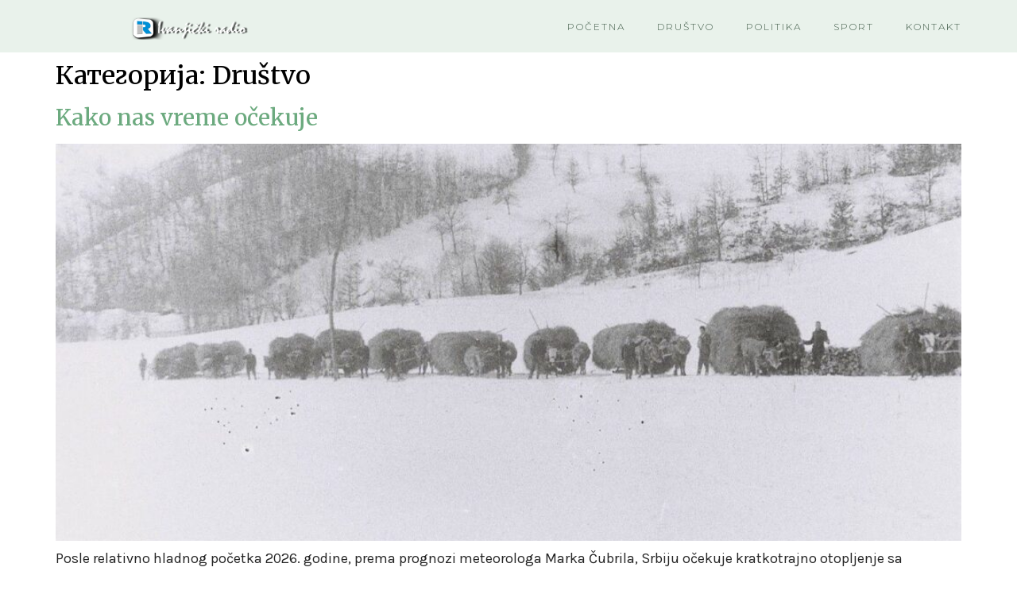

--- FILE ---
content_type: text/html; charset=UTF-8
request_url: https://ivanjickiradio.com/?cat=10&paged=2
body_size: 13347
content:
<!doctype html>
<html lang="sr-RS">
<head>
	<meta charset="UTF-8">
	<meta name="viewport" content="width=device-width, initial-scale=1">
	<link rel="profile" href="https://gmpg.org/xfn/11">
	<meta name='robots' content='index, follow, max-image-preview:large, max-snippet:-1, max-video-preview:-1' />

	<!-- This site is optimized with the Yoast SEO plugin v22.3 - https://yoast.com/wordpress/plugins/seo/ -->
	<title>Društvo Archives - Страница 2 од 210 - Ivanjicki radio - Najnovije vesti Ivanjica</title>
	<link rel="canonical" href="https://ivanjickiradio.com/?cat=10&page=2" />
	<link rel="prev" href="https://ivanjickiradio.com/?cat=10" />
	<link rel="next" href="https://ivanjickiradio.com/?cat=10&page=3" />
	<meta property="og:locale" content="sr_RS" />
	<meta property="og:type" content="article" />
	<meta property="og:title" content="Društvo Archives - Страница 2 од 210 - Ivanjicki radio - Najnovije vesti Ivanjica" />
	<meta property="og:url" content="https://ivanjickiradio.com/?cat=10" />
	<meta property="og:site_name" content="Ivanjicki radio - Najnovije vesti Ivanjica" />
	<meta name="twitter:card" content="summary_large_image" />
	<script type="application/ld+json" class="yoast-schema-graph">{"@context":"https://schema.org","@graph":[{"@type":"CollectionPage","@id":"https://ivanjickiradio.com/?cat=10","url":"https://ivanjickiradio.com/?cat=10&page=2","name":"Društvo Archives - Страница 2 од 210 - Ivanjicki radio - Najnovije vesti Ivanjica","isPartOf":{"@id":"https://ivanjickiradio.com/#website"},"primaryImageOfPage":{"@id":"https://ivanjickiradio.com/?cat=10&page=2#primaryimage"},"image":{"@id":"https://ivanjickiradio.com/?cat=10&page=2#primaryimage"},"thumbnailUrl":"https://ivanjickiradio.com/wp-content/uploads/2025/12/Sneg-volovi.jpg","breadcrumb":{"@id":"https://ivanjickiradio.com/?cat=10&page=2#breadcrumb"},"inLanguage":"sr-RS"},{"@type":"ImageObject","inLanguage":"sr-RS","@id":"https://ivanjickiradio.com/?cat=10&page=2#primaryimage","url":"https://ivanjickiradio.com/wp-content/uploads/2025/12/Sneg-volovi.jpg","contentUrl":"https://ivanjickiradio.com/wp-content/uploads/2025/12/Sneg-volovi.jpg","width":1280,"height":864},{"@type":"BreadcrumbList","@id":"https://ivanjickiradio.com/?cat=10&page=2#breadcrumb","itemListElement":[{"@type":"ListItem","position":1,"name":"Početna","item":"https://ivanjickiradio.com/"},{"@type":"ListItem","position":2,"name":"Društvo"}]},{"@type":"WebSite","@id":"https://ivanjickiradio.com/#website","url":"https://ivanjickiradio.com/","name":"Ivanjicki radio - Najnovije vesti Ivanjica","description":"Info portal Ivanjica - najnovije vesti","publisher":{"@id":"https://ivanjickiradio.com/#organization"},"potentialAction":[{"@type":"SearchAction","target":{"@type":"EntryPoint","urlTemplate":"https://ivanjickiradio.com/?s={search_term_string}"},"query-input":"required name=search_term_string"}],"inLanguage":"sr-RS"},{"@type":"Organization","@id":"https://ivanjickiradio.com/#organization","name":"Ivanjicki radio - Najnovije vesti Ivanjica","url":"https://ivanjickiradio.com/","logo":{"@type":"ImageObject","inLanguage":"sr-RS","@id":"https://ivanjickiradio.com/#/schema/logo/image/","url":"https://ivanjickiradio.com/wp-content/uploads/2022/08/logo1.png","contentUrl":"https://ivanjickiradio.com/wp-content/uploads/2022/08/logo1.png","width":486,"height":90,"caption":"Ivanjicki radio - Najnovije vesti Ivanjica"},"image":{"@id":"https://ivanjickiradio.com/#/schema/logo/image/"},"sameAs":["https://www.facebook.com/ivanjickiradio/"]}]}</script>
	<!-- / Yoast SEO plugin. -->


<link rel="alternate" type="application/rss+xml" title="Ivanjicki radio - Najnovije vesti Ivanjica &raquo; довод" href="https://ivanjickiradio.com/?feed=rss2" />
<link rel="alternate" type="application/rss+xml" title="Ivanjicki radio - Najnovije vesti Ivanjica &raquo; довод коментара" href="https://ivanjickiradio.com/?feed=comments-rss2" />
<link rel="alternate" type="application/rss+xml" title="Ivanjicki radio - Najnovije vesti Ivanjica &raquo; довод категорије Društvo" href="https://ivanjickiradio.com/?feed=rss2&#038;cat=10" />
<style id='wp-img-auto-sizes-contain-inline-css'>
img:is([sizes=auto i],[sizes^="auto," i]){contain-intrinsic-size:3000px 1500px}
/*# sourceURL=wp-img-auto-sizes-contain-inline-css */
</style>
<style id='wp-emoji-styles-inline-css'>

	img.wp-smiley, img.emoji {
		display: inline !important;
		border: none !important;
		box-shadow: none !important;
		height: 1em !important;
		width: 1em !important;
		margin: 0 0.07em !important;
		vertical-align: -0.1em !important;
		background: none !important;
		padding: 0 !important;
	}
/*# sourceURL=wp-emoji-styles-inline-css */
</style>
<link rel='stylesheet' id='wp-block-library-css' href='https://ivanjickiradio.com/wp-includes/css/dist/block-library/style.min.css?ver=6.9' media='all' />
<style id='global-styles-inline-css'>
:root{--wp--preset--aspect-ratio--square: 1;--wp--preset--aspect-ratio--4-3: 4/3;--wp--preset--aspect-ratio--3-4: 3/4;--wp--preset--aspect-ratio--3-2: 3/2;--wp--preset--aspect-ratio--2-3: 2/3;--wp--preset--aspect-ratio--16-9: 16/9;--wp--preset--aspect-ratio--9-16: 9/16;--wp--preset--color--black: #000000;--wp--preset--color--cyan-bluish-gray: #abb8c3;--wp--preset--color--white: #ffffff;--wp--preset--color--pale-pink: #f78da7;--wp--preset--color--vivid-red: #cf2e2e;--wp--preset--color--luminous-vivid-orange: #ff6900;--wp--preset--color--luminous-vivid-amber: #fcb900;--wp--preset--color--light-green-cyan: #7bdcb5;--wp--preset--color--vivid-green-cyan: #00d084;--wp--preset--color--pale-cyan-blue: #8ed1fc;--wp--preset--color--vivid-cyan-blue: #0693e3;--wp--preset--color--vivid-purple: #9b51e0;--wp--preset--gradient--vivid-cyan-blue-to-vivid-purple: linear-gradient(135deg,rgb(6,147,227) 0%,rgb(155,81,224) 100%);--wp--preset--gradient--light-green-cyan-to-vivid-green-cyan: linear-gradient(135deg,rgb(122,220,180) 0%,rgb(0,208,130) 100%);--wp--preset--gradient--luminous-vivid-amber-to-luminous-vivid-orange: linear-gradient(135deg,rgb(252,185,0) 0%,rgb(255,105,0) 100%);--wp--preset--gradient--luminous-vivid-orange-to-vivid-red: linear-gradient(135deg,rgb(255,105,0) 0%,rgb(207,46,46) 100%);--wp--preset--gradient--very-light-gray-to-cyan-bluish-gray: linear-gradient(135deg,rgb(238,238,238) 0%,rgb(169,184,195) 100%);--wp--preset--gradient--cool-to-warm-spectrum: linear-gradient(135deg,rgb(74,234,220) 0%,rgb(151,120,209) 20%,rgb(207,42,186) 40%,rgb(238,44,130) 60%,rgb(251,105,98) 80%,rgb(254,248,76) 100%);--wp--preset--gradient--blush-light-purple: linear-gradient(135deg,rgb(255,206,236) 0%,rgb(152,150,240) 100%);--wp--preset--gradient--blush-bordeaux: linear-gradient(135deg,rgb(254,205,165) 0%,rgb(254,45,45) 50%,rgb(107,0,62) 100%);--wp--preset--gradient--luminous-dusk: linear-gradient(135deg,rgb(255,203,112) 0%,rgb(199,81,192) 50%,rgb(65,88,208) 100%);--wp--preset--gradient--pale-ocean: linear-gradient(135deg,rgb(255,245,203) 0%,rgb(182,227,212) 50%,rgb(51,167,181) 100%);--wp--preset--gradient--electric-grass: linear-gradient(135deg,rgb(202,248,128) 0%,rgb(113,206,126) 100%);--wp--preset--gradient--midnight: linear-gradient(135deg,rgb(2,3,129) 0%,rgb(40,116,252) 100%);--wp--preset--font-size--small: 13px;--wp--preset--font-size--medium: 20px;--wp--preset--font-size--large: 36px;--wp--preset--font-size--x-large: 42px;--wp--preset--spacing--20: 0.44rem;--wp--preset--spacing--30: 0.67rem;--wp--preset--spacing--40: 1rem;--wp--preset--spacing--50: 1.5rem;--wp--preset--spacing--60: 2.25rem;--wp--preset--spacing--70: 3.38rem;--wp--preset--spacing--80: 5.06rem;--wp--preset--shadow--natural: 6px 6px 9px rgba(0, 0, 0, 0.2);--wp--preset--shadow--deep: 12px 12px 50px rgba(0, 0, 0, 0.4);--wp--preset--shadow--sharp: 6px 6px 0px rgba(0, 0, 0, 0.2);--wp--preset--shadow--outlined: 6px 6px 0px -3px rgb(255, 255, 255), 6px 6px rgb(0, 0, 0);--wp--preset--shadow--crisp: 6px 6px 0px rgb(0, 0, 0);}:where(.is-layout-flex){gap: 0.5em;}:where(.is-layout-grid){gap: 0.5em;}body .is-layout-flex{display: flex;}.is-layout-flex{flex-wrap: wrap;align-items: center;}.is-layout-flex > :is(*, div){margin: 0;}body .is-layout-grid{display: grid;}.is-layout-grid > :is(*, div){margin: 0;}:where(.wp-block-columns.is-layout-flex){gap: 2em;}:where(.wp-block-columns.is-layout-grid){gap: 2em;}:where(.wp-block-post-template.is-layout-flex){gap: 1.25em;}:where(.wp-block-post-template.is-layout-grid){gap: 1.25em;}.has-black-color{color: var(--wp--preset--color--black) !important;}.has-cyan-bluish-gray-color{color: var(--wp--preset--color--cyan-bluish-gray) !important;}.has-white-color{color: var(--wp--preset--color--white) !important;}.has-pale-pink-color{color: var(--wp--preset--color--pale-pink) !important;}.has-vivid-red-color{color: var(--wp--preset--color--vivid-red) !important;}.has-luminous-vivid-orange-color{color: var(--wp--preset--color--luminous-vivid-orange) !important;}.has-luminous-vivid-amber-color{color: var(--wp--preset--color--luminous-vivid-amber) !important;}.has-light-green-cyan-color{color: var(--wp--preset--color--light-green-cyan) !important;}.has-vivid-green-cyan-color{color: var(--wp--preset--color--vivid-green-cyan) !important;}.has-pale-cyan-blue-color{color: var(--wp--preset--color--pale-cyan-blue) !important;}.has-vivid-cyan-blue-color{color: var(--wp--preset--color--vivid-cyan-blue) !important;}.has-vivid-purple-color{color: var(--wp--preset--color--vivid-purple) !important;}.has-black-background-color{background-color: var(--wp--preset--color--black) !important;}.has-cyan-bluish-gray-background-color{background-color: var(--wp--preset--color--cyan-bluish-gray) !important;}.has-white-background-color{background-color: var(--wp--preset--color--white) !important;}.has-pale-pink-background-color{background-color: var(--wp--preset--color--pale-pink) !important;}.has-vivid-red-background-color{background-color: var(--wp--preset--color--vivid-red) !important;}.has-luminous-vivid-orange-background-color{background-color: var(--wp--preset--color--luminous-vivid-orange) !important;}.has-luminous-vivid-amber-background-color{background-color: var(--wp--preset--color--luminous-vivid-amber) !important;}.has-light-green-cyan-background-color{background-color: var(--wp--preset--color--light-green-cyan) !important;}.has-vivid-green-cyan-background-color{background-color: var(--wp--preset--color--vivid-green-cyan) !important;}.has-pale-cyan-blue-background-color{background-color: var(--wp--preset--color--pale-cyan-blue) !important;}.has-vivid-cyan-blue-background-color{background-color: var(--wp--preset--color--vivid-cyan-blue) !important;}.has-vivid-purple-background-color{background-color: var(--wp--preset--color--vivid-purple) !important;}.has-black-border-color{border-color: var(--wp--preset--color--black) !important;}.has-cyan-bluish-gray-border-color{border-color: var(--wp--preset--color--cyan-bluish-gray) !important;}.has-white-border-color{border-color: var(--wp--preset--color--white) !important;}.has-pale-pink-border-color{border-color: var(--wp--preset--color--pale-pink) !important;}.has-vivid-red-border-color{border-color: var(--wp--preset--color--vivid-red) !important;}.has-luminous-vivid-orange-border-color{border-color: var(--wp--preset--color--luminous-vivid-orange) !important;}.has-luminous-vivid-amber-border-color{border-color: var(--wp--preset--color--luminous-vivid-amber) !important;}.has-light-green-cyan-border-color{border-color: var(--wp--preset--color--light-green-cyan) !important;}.has-vivid-green-cyan-border-color{border-color: var(--wp--preset--color--vivid-green-cyan) !important;}.has-pale-cyan-blue-border-color{border-color: var(--wp--preset--color--pale-cyan-blue) !important;}.has-vivid-cyan-blue-border-color{border-color: var(--wp--preset--color--vivid-cyan-blue) !important;}.has-vivid-purple-border-color{border-color: var(--wp--preset--color--vivid-purple) !important;}.has-vivid-cyan-blue-to-vivid-purple-gradient-background{background: var(--wp--preset--gradient--vivid-cyan-blue-to-vivid-purple) !important;}.has-light-green-cyan-to-vivid-green-cyan-gradient-background{background: var(--wp--preset--gradient--light-green-cyan-to-vivid-green-cyan) !important;}.has-luminous-vivid-amber-to-luminous-vivid-orange-gradient-background{background: var(--wp--preset--gradient--luminous-vivid-amber-to-luminous-vivid-orange) !important;}.has-luminous-vivid-orange-to-vivid-red-gradient-background{background: var(--wp--preset--gradient--luminous-vivid-orange-to-vivid-red) !important;}.has-very-light-gray-to-cyan-bluish-gray-gradient-background{background: var(--wp--preset--gradient--very-light-gray-to-cyan-bluish-gray) !important;}.has-cool-to-warm-spectrum-gradient-background{background: var(--wp--preset--gradient--cool-to-warm-spectrum) !important;}.has-blush-light-purple-gradient-background{background: var(--wp--preset--gradient--blush-light-purple) !important;}.has-blush-bordeaux-gradient-background{background: var(--wp--preset--gradient--blush-bordeaux) !important;}.has-luminous-dusk-gradient-background{background: var(--wp--preset--gradient--luminous-dusk) !important;}.has-pale-ocean-gradient-background{background: var(--wp--preset--gradient--pale-ocean) !important;}.has-electric-grass-gradient-background{background: var(--wp--preset--gradient--electric-grass) !important;}.has-midnight-gradient-background{background: var(--wp--preset--gradient--midnight) !important;}.has-small-font-size{font-size: var(--wp--preset--font-size--small) !important;}.has-medium-font-size{font-size: var(--wp--preset--font-size--medium) !important;}.has-large-font-size{font-size: var(--wp--preset--font-size--large) !important;}.has-x-large-font-size{font-size: var(--wp--preset--font-size--x-large) !important;}
/*# sourceURL=global-styles-inline-css */
</style>

<style id='classic-theme-styles-inline-css'>
/*! This file is auto-generated */
.wp-block-button__link{color:#fff;background-color:#32373c;border-radius:9999px;box-shadow:none;text-decoration:none;padding:calc(.667em + 2px) calc(1.333em + 2px);font-size:1.125em}.wp-block-file__button{background:#32373c;color:#fff;text-decoration:none}
/*# sourceURL=/wp-includes/css/classic-themes.min.css */
</style>
<link rel='stylesheet' id='dashicons-css' href='https://ivanjickiradio.com/wp-includes/css/dashicons.min.css?ver=6.9' media='all' />
<link rel='stylesheet' id='post-views-counter-frontend-css' href='https://ivanjickiradio.com/wp-content/plugins/post-views-counter/css/frontend.min.css?ver=1.4.5' media='all' />
<link rel='stylesheet' id='eae-css-css' href='https://ivanjickiradio.com/wp-content/plugins/addon-elements-for-elementor-page-builder/assets/css/eae.min.css?ver=1.13.3' media='all' />
<link rel='stylesheet' id='eae-peel-css-css' href='https://ivanjickiradio.com/wp-content/plugins/addon-elements-for-elementor-page-builder/assets/lib/peel/peel.css?ver=1.13.3' media='all' />
<link rel='stylesheet' id='font-awesome-4-shim-css' href='https://ivanjickiradio.com/wp-content/plugins/elementor/assets/lib/font-awesome/css/v4-shims.min.css?ver=1.0' media='all' />
<link rel='stylesheet' id='font-awesome-5-all-css' href='https://ivanjickiradio.com/wp-content/plugins/elementor/assets/lib/font-awesome/css/all.min.css?ver=1.0' media='all' />
<link rel='stylesheet' id='vegas-css-css' href='https://ivanjickiradio.com/wp-content/plugins/addon-elements-for-elementor-page-builder/assets/lib/vegas/vegas.min.css?ver=2.4.0' media='all' />
<link rel='stylesheet' id='parent-style-css' href='https://ivanjickiradio.com/wp-content/themes/hello-elementor/style.css?ver=6.9' media='all' />
<link rel='stylesheet' id='child-style-css' href='https://ivanjickiradio.com/wp-content/themes/hello-elementor-child/style.css?ver=6.9' media='all' />
<link rel='stylesheet' id='hello-elementor-css' href='https://ivanjickiradio.com/wp-content/themes/hello-elementor/style.min.css?ver=3.0.1' media='all' />
<link rel='stylesheet' id='hello-elementor-theme-style-css' href='https://ivanjickiradio.com/wp-content/themes/hello-elementor/theme.min.css?ver=3.0.1' media='all' />
<link rel='stylesheet' id='hello-elementor-header-footer-css' href='https://ivanjickiradio.com/wp-content/themes/hello-elementor/header-footer.min.css?ver=3.0.1' media='all' />
<link rel='stylesheet' id='elementor-frontend-css' href='https://ivanjickiradio.com/wp-content/plugins/elementor/assets/css/frontend-lite.min.css?ver=3.20.2' media='all' />
<link rel='stylesheet' id='elementor-post-6-css' href='https://ivanjickiradio.com/wp-content/uploads/elementor/css/post-6.css?ver=1711443071' media='all' />
<link rel='stylesheet' id='elementor-icons-css' href='https://ivanjickiradio.com/wp-content/plugins/elementor/assets/lib/eicons/css/elementor-icons.min.css?ver=5.29.0' media='all' />
<link rel='stylesheet' id='swiper-css' href='https://ivanjickiradio.com/wp-content/plugins/elementor/assets/lib/swiper/v8/css/swiper.min.css?ver=8.4.5' media='all' />
<link rel='stylesheet' id='elementor-pro-css' href='https://ivanjickiradio.com/wp-content/plugins/elementor-pro/assets/css/frontend-lite.min.css?ver=3.20.1' media='all' />
<link rel='stylesheet' id='elementor-post-76-css' href='https://ivanjickiradio.com/wp-content/uploads/elementor/css/post-76.css?ver=1711443072' media='all' />
<link rel='stylesheet' id='ecs-styles-css' href='https://ivanjickiradio.com/wp-content/plugins/ele-custom-skin/assets/css/ecs-style.css?ver=3.1.7' media='all' />
<link rel='stylesheet' id='elementor-post-235-css' href='https://ivanjickiradio.com/wp-content/uploads/elementor/css/post-235.css?ver=1662724045' media='all' />
<link rel='stylesheet' id='google-fonts-1-css' href='https://fonts.googleapis.com/css?family=Roboto%3A100%2C100italic%2C200%2C200italic%2C300%2C300italic%2C400%2C400italic%2C500%2C500italic%2C600%2C600italic%2C700%2C700italic%2C800%2C800italic%2C900%2C900italic%7CRoboto+Slab%3A100%2C100italic%2C200%2C200italic%2C300%2C300italic%2C400%2C400italic%2C500%2C500italic%2C600%2C600italic%2C700%2C700italic%2C800%2C800italic%2C900%2C900italic%7CKarla%3A100%2C100italic%2C200%2C200italic%2C300%2C300italic%2C400%2C400italic%2C500%2C500italic%2C600%2C600italic%2C700%2C700italic%2C800%2C800italic%2C900%2C900italic%7CMerriweather%3A100%2C100italic%2C200%2C200italic%2C300%2C300italic%2C400%2C400italic%2C500%2C500italic%2C600%2C600italic%2C700%2C700italic%2C800%2C800italic%2C900%2C900italic%7CMontserrat%3A100%2C100italic%2C200%2C200italic%2C300%2C300italic%2C400%2C400italic%2C500%2C500italic%2C600%2C600italic%2C700%2C700italic%2C800%2C800italic%2C900%2C900italic&#038;display=auto&#038;ver=6.9' media='all' />
<link rel='stylesheet' id='elementor-icons-shared-0-css' href='https://ivanjickiradio.com/wp-content/plugins/elementor/assets/lib/font-awesome/css/fontawesome.min.css?ver=5.15.3' media='all' />
<link rel='stylesheet' id='elementor-icons-fa-solid-css' href='https://ivanjickiradio.com/wp-content/plugins/elementor/assets/lib/font-awesome/css/solid.min.css?ver=5.15.3' media='all' />
<link rel="preconnect" href="https://fonts.gstatic.com/" crossorigin><script src="https://ivanjickiradio.com/wp-content/plugins/addon-elements-for-elementor-page-builder/assets/js/iconHelper.js?ver=1.0" id="eae-iconHelper-js"></script>
<script src="https://ivanjickiradio.com/wp-includes/js/jquery/jquery.min.js?ver=3.7.1" id="jquery-core-js"></script>
<script src="https://ivanjickiradio.com/wp-includes/js/jquery/jquery-migrate.min.js?ver=3.4.1" id="jquery-migrate-js"></script>
<script id="ecs_ajax_load-js-extra">
var ecs_ajax_params = {"ajaxurl":"https://ivanjickiradio.com/wp-admin/admin-ajax.php","posts":"{\"cat\":10,\"paged\":2,\"error\":\"\",\"m\":\"\",\"p\":0,\"post_parent\":\"\",\"subpost\":\"\",\"subpost_id\":\"\",\"attachment\":\"\",\"attachment_id\":0,\"name\":\"\",\"pagename\":\"\",\"page_id\":0,\"second\":\"\",\"minute\":\"\",\"hour\":\"\",\"day\":0,\"monthnum\":0,\"year\":0,\"w\":0,\"category_name\":\"drustvo\",\"tag\":\"\",\"tag_id\":\"\",\"author\":\"\",\"author_name\":\"\",\"feed\":\"\",\"tb\":\"\",\"meta_key\":\"\",\"meta_value\":\"\",\"preview\":\"\",\"s\":\"\",\"sentence\":\"\",\"title\":\"\",\"fields\":\"all\",\"menu_order\":\"\",\"embed\":\"\",\"category__in\":[],\"category__not_in\":[],\"category__and\":[],\"post__in\":[],\"post__not_in\":[],\"post_name__in\":[],\"tag__in\":[],\"tag__not_in\":[],\"tag__and\":[],\"tag_slug__in\":[],\"tag_slug__and\":[],\"post_parent__in\":[],\"post_parent__not_in\":[],\"author__in\":[],\"author__not_in\":[],\"search_columns\":[],\"ignore_sticky_posts\":false,\"suppress_filters\":false,\"cache_results\":true,\"update_post_term_cache\":true,\"update_menu_item_cache\":false,\"lazy_load_term_meta\":true,\"update_post_meta_cache\":true,\"post_type\":\"\",\"posts_per_page\":10,\"nopaging\":false,\"comments_per_page\":\"50\",\"no_found_rows\":false,\"order\":\"DESC\"}"};
//# sourceURL=ecs_ajax_load-js-extra
</script>
<script src="https://ivanjickiradio.com/wp-content/plugins/ele-custom-skin/assets/js/ecs_ajax_pagination.js?ver=3.1.7" id="ecs_ajax_load-js"></script>
<script src="https://ivanjickiradio.com/wp-content/plugins/ele-custom-skin/assets/js/ecs.js?ver=3.1.7" id="ecs-script-js"></script>
<link rel="https://api.w.org/" href="https://ivanjickiradio.com/index.php?rest_route=/" /><link rel="alternate" title="JSON" type="application/json" href="https://ivanjickiradio.com/index.php?rest_route=/wp/v2/categories/10" /><link rel="EditURI" type="application/rsd+xml" title="RSD" href="https://ivanjickiradio.com/xmlrpc.php?rsd" />
<meta name="generator" content="WordPress 6.9" />
<meta name="generator" content="Elementor 3.20.2; features: e_optimized_assets_loading, e_optimized_css_loading, additional_custom_breakpoints, block_editor_assets_optimize, e_image_loading_optimization; settings: css_print_method-external, google_font-enabled, font_display-auto">
<link rel="icon" href="https://ivanjickiradio.com/wp-content/uploads/2022/08/cropped-favicon-32x32.png" sizes="32x32" />
<link rel="icon" href="https://ivanjickiradio.com/wp-content/uploads/2022/08/cropped-favicon-192x192.png" sizes="192x192" />
<link rel="apple-touch-icon" href="https://ivanjickiradio.com/wp-content/uploads/2022/08/cropped-favicon-180x180.png" />
<meta name="msapplication-TileImage" content="https://ivanjickiradio.com/wp-content/uploads/2022/08/cropped-favicon-270x270.png" />
</head>
<body class="archive paged category category-drustvo category-10 paged-2 category-paged-2 wp-theme-hello-elementor wp-child-theme-hello-elementor-child elementor-default elementor-kit-6">


<a class="skip-link screen-reader-text" href="#content">Скочите на садржај</a>

		<div data-elementor-type="header" data-elementor-id="76" class="elementor elementor-76 elementor-location-header" data-elementor-post-type="elementor_library">
					<section class="has_eae_slider elementor-section elementor-top-section elementor-element elementor-element-74320da9 elementor-reverse-tablet elementor-reverse-mobile elementor-section-height-min-height elementor-section-boxed elementor-section-height-default elementor-section-items-middle" data-id="74320da9" data-element_type="section" data-settings="{&quot;background_background&quot;:&quot;classic&quot;,&quot;sticky&quot;:&quot;top&quot;,&quot;animation&quot;:&quot;none&quot;,&quot;sticky_on&quot;:[&quot;desktop&quot;,&quot;tablet&quot;,&quot;mobile&quot;],&quot;sticky_offset&quot;:0,&quot;sticky_effects_offset&quot;:0}">
						<div class="elementor-container elementor-column-gap-default">
					<div class="has_eae_slider elementor-column elementor-col-50 elementor-top-column elementor-element elementor-element-49f3839" data-id="49f3839" data-element_type="column">
			<div class="elementor-widget-wrap elementor-element-populated">
						<div class="elementor-element elementor-element-3e1bdeb elementor-widget elementor-widget-image" data-id="3e1bdeb" data-element_type="widget" data-widget_type="image.default">
				<div class="elementor-widget-container">
			<style>/*! elementor - v3.20.0 - 20-03-2024 */
.elementor-widget-image{text-align:center}.elementor-widget-image a{display:inline-block}.elementor-widget-image a img[src$=".svg"]{width:48px}.elementor-widget-image img{vertical-align:middle;display:inline-block}</style>											<a href="https://ivanjickiradio.com/">
							<img width="486" height="90" src="https://ivanjickiradio.com/wp-content/uploads/2022/08/logo1.png" class="attachment-large size-large wp-image-134" alt="" srcset="https://ivanjickiradio.com/wp-content/uploads/2022/08/logo1.png 486w, https://ivanjickiradio.com/wp-content/uploads/2022/08/logo1-300x56.png 300w" sizes="(max-width: 486px) 100vw, 486px" />								</a>
													</div>
				</div>
					</div>
		</div>
				<div class="has_eae_slider elementor-column elementor-col-50 elementor-top-column elementor-element elementor-element-c55a550" data-id="c55a550" data-element_type="column">
			<div class="elementor-widget-wrap elementor-element-populated">
						<div class="elementor-element elementor-element-4dacf296 elementor-nav-menu--stretch elementor-nav-menu__align-end elementor-widget__width-initial elementor-nav-menu--dropdown-mobile elementor-nav-menu__text-align-center elementor-nav-menu--toggle elementor-nav-menu--burger elementor-widget elementor-widget-nav-menu" data-id="4dacf296" data-element_type="widget" data-settings="{&quot;full_width&quot;:&quot;stretch&quot;,&quot;layout&quot;:&quot;horizontal&quot;,&quot;submenu_icon&quot;:{&quot;value&quot;:&quot;&lt;i class=\&quot;fas fa-caret-down\&quot;&gt;&lt;\/i&gt;&quot;,&quot;library&quot;:&quot;fa-solid&quot;},&quot;toggle&quot;:&quot;burger&quot;}" data-widget_type="nav-menu.default">
				<div class="elementor-widget-container">
			<link rel="stylesheet" href="https://ivanjickiradio.com/wp-content/plugins/elementor-pro/assets/css/widget-nav-menu.min.css">			<nav class="elementor-nav-menu--main elementor-nav-menu__container elementor-nav-menu--layout-horizontal e--pointer-underline e--animation-fade">
				<ul id="menu-1-4dacf296" class="elementor-nav-menu"><li class="menu-item menu-item-type-post_type menu-item-object-page menu-item-home menu-item-63"><a href="https://ivanjickiradio.com/" class="elementor-item">Početna</a></li>
<li class="menu-item menu-item-type-post_type menu-item-object-page menu-item-228"><a href="https://ivanjickiradio.com/?page_id=214" class="elementor-item">Društvo</a></li>
<li class="menu-item menu-item-type-post_type menu-item-object-page menu-item-227"><a href="https://ivanjickiradio.com/?page_id=222" class="elementor-item">Politika</a></li>
<li class="menu-item menu-item-type-post_type menu-item-object-page menu-item-229"><a href="https://ivanjickiradio.com/?page_id=203" class="elementor-item">Sport</a></li>
<li class="menu-item menu-item-type-post_type menu-item-object-page menu-item-62"><a href="https://ivanjickiradio.com/?page_id=23" class="elementor-item">Kontakt</a></li>
</ul>			</nav>
					<div class="elementor-menu-toggle" role="button" tabindex="0" aria-label="Menu Toggle" aria-expanded="false">
			<i aria-hidden="true" role="presentation" class="elementor-menu-toggle__icon--open eicon-menu-bar"></i><i aria-hidden="true" role="presentation" class="elementor-menu-toggle__icon--close eicon-close"></i>			<span class="elementor-screen-only">Изборник</span>
		</div>
					<nav class="elementor-nav-menu--dropdown elementor-nav-menu__container" aria-hidden="true">
				<ul id="menu-2-4dacf296" class="elementor-nav-menu"><li class="menu-item menu-item-type-post_type menu-item-object-page menu-item-home menu-item-63"><a href="https://ivanjickiradio.com/" class="elementor-item" tabindex="-1">Početna</a></li>
<li class="menu-item menu-item-type-post_type menu-item-object-page menu-item-228"><a href="https://ivanjickiradio.com/?page_id=214" class="elementor-item" tabindex="-1">Društvo</a></li>
<li class="menu-item menu-item-type-post_type menu-item-object-page menu-item-227"><a href="https://ivanjickiradio.com/?page_id=222" class="elementor-item" tabindex="-1">Politika</a></li>
<li class="menu-item menu-item-type-post_type menu-item-object-page menu-item-229"><a href="https://ivanjickiradio.com/?page_id=203" class="elementor-item" tabindex="-1">Sport</a></li>
<li class="menu-item menu-item-type-post_type menu-item-object-page menu-item-62"><a href="https://ivanjickiradio.com/?page_id=23" class="elementor-item" tabindex="-1">Kontakt</a></li>
</ul>			</nav>
				</div>
				</div>
					</div>
		</div>
					</div>
		</section>
				</div>
		<main id="content" class="site-main">

			<header class="page-header">
			<h1 class="entry-title">Категорија: <span>Društvo</span></h1>		</header>
	
	<div class="page-content">
					<article class="post">
				<h2 class="entry-title"><a href="https://ivanjickiradio.com/?p=16377">Kako nas vreme očekuje</a></h2><a href="https://ivanjickiradio.com/?p=16377"><img fetchpriority="high" width="800" height="540" src="https://ivanjickiradio.com/wp-content/uploads/2025/12/Sneg-volovi-1024x691.jpg" class="attachment-large size-large wp-post-image" alt="" decoding="async" srcset="https://ivanjickiradio.com/wp-content/uploads/2025/12/Sneg-volovi-1024x691.jpg 1024w, https://ivanjickiradio.com/wp-content/uploads/2025/12/Sneg-volovi-300x203.jpg 300w, https://ivanjickiradio.com/wp-content/uploads/2025/12/Sneg-volovi-768x518.jpg 768w, https://ivanjickiradio.com/wp-content/uploads/2025/12/Sneg-volovi.jpg 1280w" sizes="(max-width: 800px) 100vw, 800px" /></a><p>Posle relativno hladnog početka 2026. godine, prema prognozi meteorologa Marka Čubrila, Srbiju očekuje kratkotrajno otopljenje sa temperaturama i do +10 stepeni, ali ono neće dugo potrajati. Do kraja godine vreme će biti uglavnom suvo, povremeno vetrovito i umereno hladno. Sneg je moguć u novogodišnjoj noći, 31. decembra, naročito u istočnim krajevima, uz jak severozapadni vetar. [&hellip;]</p>
			</article>
					<article class="post">
				<h2 class="entry-title"><a href="https://ivanjickiradio.com/?p=16373">Multimodalnost je budućnost: Veštačka inteligencija kao pomoć a ne rival novinarima</a></h2><a href="https://ivanjickiradio.com/?p=16373"><img width="800" height="534" src="https://ivanjickiradio.com/wp-content/uploads/2025/12/ai-novinar-journalists-cz.jpg" class="attachment-large size-large wp-post-image" alt="" decoding="async" srcset="https://ivanjickiradio.com/wp-content/uploads/2025/12/ai-novinar-journalists-cz.jpg 1024w, https://ivanjickiradio.com/wp-content/uploads/2025/12/ai-novinar-journalists-cz-300x200.jpg 300w, https://ivanjickiradio.com/wp-content/uploads/2025/12/ai-novinar-journalists-cz-768x512.jpg 768w" sizes="(max-width: 800px) 100vw, 800px" /></a><p>Za novinare, veštačka inteligencija je od najveće koristi kada im pomaže u radu i otvara šanse, ali nemaju u nju poverenja i plaši ih opasnost gubitka posla. Za poslodavce, ona služi da ubrza i unapredi podršku novinarima, da uradi neke poslove brže od njih. U izboru alatki redakcije su u dilemi &#8211; kupiti gotovo ili [&hellip;]</p>
			</article>
					<article class="post">
				<h2 class="entry-title"><a href="https://ivanjickiradio.com/?p=16370">Расту цене станова у Србији: Ево колико је квадрат поскупео у трећем тромесечју</a></h2><a href="https://ivanjickiradio.com/?p=16370"><img width="800" height="533" src="https://ivanjickiradio.com/wp-content/uploads/2025/12/STANOVI-6-960x640-1.jpg" class="attachment-large size-large wp-post-image" alt="" decoding="async" srcset="https://ivanjickiradio.com/wp-content/uploads/2025/12/STANOVI-6-960x640-1.jpg 960w, https://ivanjickiradio.com/wp-content/uploads/2025/12/STANOVI-6-960x640-1-300x200.jpg 300w, https://ivanjickiradio.com/wp-content/uploads/2025/12/STANOVI-6-960x640-1-768x512.jpg 768w" sizes="(max-width: 800px) 100vw, 800px" /></a><p>РГЗ индекс цена станова за Републику Србију у трећем тромесечју 2025. године износи 187,56 што представља раст цена станова од 6% у односу на исти период прошле године. У поређењу са другим тромесечјем 2025. године цене станова у Србији су забележиле раст од 1,43 одсто. Међугодишње цене станова у „староградњи“ су, на нивоу Србије, порасле [&hellip;]</p>
			</article>
					<article class="post">
				<h2 class="entry-title"><a href="https://ivanjickiradio.com/?p=16368">Ко највише, а ко најмање зарађује у Србији? Већина не види просечну плату ни на папиру</a></h2><a href="https://ivanjickiradio.com/?p=16368"><img width="640" height="360" src="https://ivanjickiradio.com/wp-content/uploads/2023/09/IR-Novac-1.jpg" class="attachment-large size-large wp-post-image" alt="" decoding="async" srcset="https://ivanjickiradio.com/wp-content/uploads/2023/09/IR-Novac-1.jpg 640w, https://ivanjickiradio.com/wp-content/uploads/2023/09/IR-Novac-1-300x169.jpg 300w" sizes="(max-width: 640px) 100vw, 640px" /></a><p>Просечна нето плата износила је 110.670 динара, а рекордери по висини примања су програмери који су за само месец дана инкасирали 289.824 динара. У Србији за октобар 2025. године износила је 153.153 динара, док је просечна зарада без пореза и доприноса (нето) износила 110.670 динара, објавио је данас Републички завод за статистику. Медијална нето зарада [&hellip;]</p>
			</article>
					<article class="post">
				<h2 class="entry-title"><a href="https://ivanjickiradio.com/?p=16363">Redakcije OzonPressa i Čačanskih novina gađali jajima</a></h2><a href="https://ivanjickiradio.com/?p=16363"><img width="225" height="225" src="https://ivanjickiradio.com/wp-content/uploads/2025/12/OZON-PRES.png" class="attachment-large size-large wp-post-image" alt="" decoding="async" srcset="https://ivanjickiradio.com/wp-content/uploads/2025/12/OZON-PRES.png 225w, https://ivanjickiradio.com/wp-content/uploads/2025/12/OZON-PRES-150x150.png 150w" sizes="(max-width: 225px) 100vw, 225px" /></a><p>ANEM ALARM: Redakcije OzonPressa i Čačanskih novina gađali jajima Beograd, 26. decembar 2025 – Nepoznate osobe rano jutros su zasule jajima ulaz redakcije portala OzonPressa i Čačanskih novina. Slučaj je prijavljen policiji, a kako je za ANEM rekao Stojan Marković, vlasnik ovih čačanskih medija, patrola je došla na lice mesta, uzela izjave i načinila zapisnik. [&hellip;]</p>
			</article>
					<article class="post">
				<h2 class="entry-title"><a href="https://ivanjickiradio.com/?p=16360">Produženo radno vreme ugostiteljskih i trgovinskih objekata u Ivanjici za praznike</a></h2><a href="https://ivanjickiradio.com/?p=16360"><img width="800" height="600" src="https://ivanjickiradio.com/wp-content/uploads/2022/09/IVANJICA-1.jpg" class="attachment-large size-large wp-post-image" alt="" decoding="async" srcset="https://ivanjickiradio.com/wp-content/uploads/2022/09/IVANJICA-1.jpg 800w, https://ivanjickiradio.com/wp-content/uploads/2022/09/IVANJICA-1-300x225.jpg 300w, https://ivanjickiradio.com/wp-content/uploads/2022/09/IVANJICA-1-768x576.jpg 768w" sizes="(max-width: 800px) 100vw, 800px" /></a><p>Opštinska uprava opštine Ivanjica odobrila je svim ugostiteljskim i trgovinskim objektima na teritoriji opštine produženo radno vreme povodom proslave novogodišnjih i božićnih praznika, kao i dočeka Srpske Nove godine. Produženo radno vreme odobrava se za sledeće datume: decembar 2025. godine (sreda na četvrtak) – do 03.00 časa, uz pružanje ugostiteljskih usluga i priređivanje muzičkog programa [&hellip;]</p>
			</article>
					<article class="post">
				<h2 class="entry-title"><a href="https://ivanjickiradio.com/?p=16357">Ivanjica dobila više od 31 milion dinara za rekonstrukciju pristupnog puta u naselju Šume</a></h2><a href="https://ivanjickiradio.com/?p=16357"><img width="720" height="340" src="https://ivanjickiradio.com/wp-content/uploads/2025/12/Potpisivanje-ugovora.jpg" class="attachment-large size-large wp-post-image" alt="" decoding="async" srcset="https://ivanjickiradio.com/wp-content/uploads/2025/12/Potpisivanje-ugovora.jpg 720w, https://ivanjickiradio.com/wp-content/uploads/2025/12/Potpisivanje-ugovora-300x142.jpg 300w" sizes="(max-width: 720px) 100vw, 720px" /></a><p>Potpredsednica Vlade Srbije i ministarka privrede Adrijana Mesarović potpisala je danas ugovore u vrednosti od 1,3 milijarde dinara u okviru Programa podrške razvoju poslovne infrastrukture za 2025. godinu sa predstavnicima 12 lokalnih samouprava. Na konkursu su sredstva dobili Gadžin Han, Zrenjanin, Ivanjica, Knjaževac, Loznica, Paraćin, Rača, Ruma, Sombor, Titel i Ćuprija. Opština Ivanjica dobila je [&hellip;]</p>
			</article>
					<article class="post">
				<h2 class="entry-title"><a href="https://ivanjickiradio.com/?p=16354">Употреба пиротехнике током празника често изазива повреде, половина повређених деца</a></h2><a href="https://ivanjickiradio.com/?p=16354"><img width="620" height="409" src="https://ivanjickiradio.com/wp-content/uploads/2025/12/Petarde-yivanovic.jpg" class="attachment-large size-large wp-post-image" alt="" decoding="async" srcset="https://ivanjickiradio.com/wp-content/uploads/2025/12/Petarde-yivanovic.jpg 620w, https://ivanjickiradio.com/wp-content/uploads/2025/12/Petarde-yivanovic-300x198.jpg 300w" sizes="(max-width: 620px) 100vw, 620px" /></a><p>БЕОГРАД – Градски завод за јавно здравље Београд саопштио је да употреба пиротехничких средстава за време празника сваке године изазива велики број повреда које највише задобијају младе особе, а деца до 16 година чине готово половину повређених. „Подаци показују да су повреде пиротехником знатно чешће код мушкараца, углавном као последица непрописног и небезбедног руковања. Код [&hellip;]</p>
			</article>
					<article class="post">
				<h2 class="entry-title"><a href="https://ivanjickiradio.com/?p=16351">Бесплатна путарина до 14. јануара – Од данас можете да се возите и да не платите ни динар</a></h2><a href="https://ivanjickiradio.com/?p=16351"><img width="699" height="382" src="https://ivanjickiradio.com/wp-content/uploads/2025/12/putarina.jpg" class="attachment-large size-large wp-post-image" alt="" decoding="async" srcset="https://ivanjickiradio.com/wp-content/uploads/2025/12/putarina.jpg 699w, https://ivanjickiradio.com/wp-content/uploads/2025/12/putarina-300x164.jpg 300w" sizes="(max-width: 699px) 100vw, 699px" /></a><p>Нова деоница ауто-пута Моравског коридора, од петље “Врњачка Бања“ до петље “Врба“, у дужини од 13,78 километара, отворена је за саобраћај данас од 8.00 часова. Путарина на овој деоници неће се наплаћивати до 14. јануара. У мају ће бити отворено још 29 километара ауто-пута, од Чачка до Краљева, док се завршетак целог Моравског коридора очекује [&hellip;]</p>
			</article>
					<article class="post">
				<h2 class="entry-title"><a href="https://ivanjickiradio.com/?p=16349">Поскупљује струја у Србији</a></h2><a href="https://ivanjickiradio.com/?p=16349"><img width="480" height="272" src="https://ivanjickiradio.com/wp-content/uploads/2025/08/61244_struja_fmob.jpg" class="attachment-large size-large wp-post-image" alt="" decoding="async" srcset="https://ivanjickiradio.com/wp-content/uploads/2025/08/61244_struja_fmob.jpg 480w, https://ivanjickiradio.com/wp-content/uploads/2025/08/61244_struja_fmob-300x170.jpg 300w" sizes="(max-width: 480px) 100vw, 480px" /></a><p>Влада и ММФ договорили редовно годишње усклађивање цене електричне енергије изнад инфлације, уз упозорења на ризике због НИС-а. Влада Србије договорила је са ММФ-ом да ће спроводити годишња усклађивања цене струје за домаћинства. То укључује и ново поскупљење у октобру 2026. године. Како се наводи у извештају ММФ-а, корекција треба да буде најмање један процентни [&hellip;]</p>
			</article>
			</div>

	
			<nav class="pagination">
						<div class="nav-previous"><a href="https://ivanjickiradio.com/?cat=10&#038;paged=3" ><span class="meta-nav">&larr;</span> старији</a></div>
						<div class="nav-next"><a href="https://ivanjickiradio.com/?cat=10" >новије <span class="meta-nav">&rarr;</span></a></div>
		</nav>
	
</main>
<footer id="site-footer" class="site-footer dynamic-footer footer-has-copyright">
	<div class="footer-inner">
		<div class="site-branding show-logo">
							<p class="site-description show">
					Info portal Ivanjica &#8211; najnovije vesti				</p>
					</div>

		
					<div class="copyright show">
				<p>All rights reserved</p>
			</div>
			</div>
</footer>

<script id="hot_random_image_header-js-after">
const hot_random_image_cover = "https://ivanjickiradio.com/wp-content/plugins/hot-random-image/images/hot_random_image.png";
//# sourceURL=hot_random_image_header-js-after
</script>
<script id="eae-main-js-extra">
var eae = {"ajaxurl":"https://ivanjickiradio.com/wp-admin/admin-ajax.php","current_url":"aHR0cHM6Ly9pdmFuamlja2lyYWRpby5jb20vP2NhdD0xMC8=","nonce":"8ff6021ef1","plugin_url":"https://ivanjickiradio.com/wp-content/plugins/addon-elements-for-elementor-page-builder/"};
var eae_editor = {"plugin_url":"https://ivanjickiradio.com/wp-content/plugins/addon-elements-for-elementor-page-builder/"};
//# sourceURL=eae-main-js-extra
</script>
<script src="https://ivanjickiradio.com/wp-content/plugins/addon-elements-for-elementor-page-builder/assets/js/eae.min.js?ver=1.13.3" id="eae-main-js"></script>
<script src="https://ivanjickiradio.com/wp-content/plugins/addon-elements-for-elementor-page-builder/build/index.min.js?ver=1.13.3" id="eae-index-js"></script>
<script src="https://ivanjickiradio.com/wp-content/plugins/elementor/assets/lib/font-awesome/js/v4-shims.min.js?ver=1.0" id="font-awesome-4-shim-js"></script>
<script src="https://ivanjickiradio.com/wp-content/plugins/addon-elements-for-elementor-page-builder/assets/js/animated-main.min.js?ver=1.0" id="animated-main-js"></script>
<script src="https://ivanjickiradio.com/wp-content/plugins/addon-elements-for-elementor-page-builder/assets/js/particles.min.js?ver=2.0.0" id="eae-particles-js"></script>
<script src="https://ivanjickiradio.com/wp-content/plugins/addon-elements-for-elementor-page-builder/assets/lib/magnific.min.js?ver=1.1.0" id="wts-magnific-js"></script>
<script src="https://ivanjickiradio.com/wp-content/plugins/addon-elements-for-elementor-page-builder/assets/lib/vegas/vegas.min.js?ver=2.4.0" id="vegas-js"></script>
<script src="https://ivanjickiradio.com/wp-content/themes/hello-elementor/assets/js/hello-frontend.min.js?ver=3.0.1" id="hello-theme-frontend-js"></script>
<script src="https://ivanjickiradio.com/wp-content/plugins/elementor-pro/assets/lib/smartmenus/jquery.smartmenus.min.js?ver=1.2.1" id="smartmenus-js"></script>
<script src="https://ivanjickiradio.com/wp-content/plugins/elementor-pro/assets/js/webpack-pro.runtime.min.js?ver=3.20.1" id="elementor-pro-webpack-runtime-js"></script>
<script src="https://ivanjickiradio.com/wp-content/plugins/elementor/assets/js/webpack.runtime.min.js?ver=3.20.2" id="elementor-webpack-runtime-js"></script>
<script src="https://ivanjickiradio.com/wp-content/plugins/elementor/assets/js/frontend-modules.min.js?ver=3.20.2" id="elementor-frontend-modules-js"></script>
<script src="https://ivanjickiradio.com/wp-includes/js/dist/hooks.min.js?ver=dd5603f07f9220ed27f1" id="wp-hooks-js"></script>
<script src="https://ivanjickiradio.com/wp-includes/js/dist/i18n.min.js?ver=c26c3dc7bed366793375" id="wp-i18n-js"></script>
<script id="wp-i18n-js-after">
wp.i18n.setLocaleData( { 'text direction\u0004ltr': [ 'ltr' ] } );
//# sourceURL=wp-i18n-js-after
</script>
<script id="elementor-pro-frontend-js-before">
var ElementorProFrontendConfig = {"ajaxurl":"https:\/\/ivanjickiradio.com\/wp-admin\/admin-ajax.php","nonce":"773a724334","urls":{"assets":"https:\/\/ivanjickiradio.com\/wp-content\/plugins\/elementor-pro\/assets\/","rest":"https:\/\/ivanjickiradio.com\/index.php?rest_route=\/"},"shareButtonsNetworks":{"facebook":{"title":"Facebook","has_counter":true},"twitter":{"title":"Twitter"},"linkedin":{"title":"LinkedIn","has_counter":true},"pinterest":{"title":"Pinterest","has_counter":true},"reddit":{"title":"Reddit","has_counter":true},"vk":{"title":"VK","has_counter":true},"odnoklassniki":{"title":"OK","has_counter":true},"tumblr":{"title":"Tumblr"},"digg":{"title":"Digg"},"skype":{"title":"Skype"},"stumbleupon":{"title":"StumbleUpon","has_counter":true},"mix":{"title":"Mix"},"telegram":{"title":"Telegram"},"pocket":{"title":"Pocket","has_counter":true},"xing":{"title":"XING","has_counter":true},"whatsapp":{"title":"WhatsApp"},"email":{"title":"Email"},"print":{"title":"Print"},"x-twitter":{"title":"X"},"threads":{"title":"Threads"}},"facebook_sdk":{"lang":"sr_RS","app_id":""},"lottie":{"defaultAnimationUrl":"https:\/\/ivanjickiradio.com\/wp-content\/plugins\/elementor-pro\/modules\/lottie\/assets\/animations\/default.json"}};
//# sourceURL=elementor-pro-frontend-js-before
</script>
<script src="https://ivanjickiradio.com/wp-content/plugins/elementor-pro/assets/js/frontend.min.js?ver=3.20.1" id="elementor-pro-frontend-js"></script>
<script src="https://ivanjickiradio.com/wp-content/plugins/elementor/assets/lib/waypoints/waypoints.min.js?ver=4.0.2" id="elementor-waypoints-js"></script>
<script src="https://ivanjickiradio.com/wp-includes/js/jquery/ui/core.min.js?ver=1.13.3" id="jquery-ui-core-js"></script>
<script id="elementor-frontend-js-before">
var elementorFrontendConfig = {"environmentMode":{"edit":false,"wpPreview":false,"isScriptDebug":false},"i18n":{"shareOnFacebook":"\u041f\u043e\u0434\u0435\u043b\u0438\u0442\u0435 \u043d\u0430 \u0424\u0435\u0458\u0441\u0431\u0443\u043a\u0443","shareOnTwitter":"\u041f\u043e\u0434\u0435\u043b\u0438\u0442\u0435 \u043d\u0430 \u0422\u0432\u0438\u0442\u0435\u0440\u0443","pinIt":"\u041f\u0440\u0438\u043a\u0430\u0447\u0438","download":"\u041f\u0440\u0435\u0443\u0437\u0435\u0442\u0438","downloadImage":"\u041f\u0440\u0435\u0443\u0437\u043c\u0438 \u0441\u043b\u0438\u043a\u0443","fullscreen":"\u0426\u0435\u043e \u0435\u043a\u0440\u0430\u043d","zoom":"\u0423\u0432\u0435\u045b\u0430\u045a\u0435","share":"\u041f\u043e\u0434\u0435\u043b\u0438","playVideo":"\u041f\u0443\u0441\u0442\u0438 \u0432\u0438\u0434\u0435\u043e \u0437\u0430\u043f\u0438\u0441","previous":"\u041f\u0440\u0435\u0442\u0445\u043e\u0434\u043d\u0430","next":"\u0421\u043b\u0435\u0434\u0435\u045b\u0438","close":"\u0417\u0430\u0442\u0432\u043e\u0440\u0438","a11yCarouselWrapperAriaLabel":"Carousel | Horizontal scrolling: Arrow Left & Right","a11yCarouselPrevSlideMessage":"Previous slide","a11yCarouselNextSlideMessage":"Next slide","a11yCarouselFirstSlideMessage":"This is the first slide","a11yCarouselLastSlideMessage":"This is the last slide","a11yCarouselPaginationBulletMessage":"Go to slide"},"is_rtl":false,"breakpoints":{"xs":0,"sm":480,"md":768,"lg":1025,"xl":1440,"xxl":1600},"responsive":{"breakpoints":{"mobile":{"label":"Mobile Portrait","value":767,"default_value":767,"direction":"max","is_enabled":true},"mobile_extra":{"label":"Mobile Landscape","value":880,"default_value":880,"direction":"max","is_enabled":false},"tablet":{"label":"Tablet Portrait","value":1024,"default_value":1024,"direction":"max","is_enabled":true},"tablet_extra":{"label":"Tablet Landscape","value":1200,"default_value":1200,"direction":"max","is_enabled":false},"laptop":{"label":"\u041b\u0430\u043f\u0442\u043e\u043f","value":1366,"default_value":1366,"direction":"max","is_enabled":false},"widescreen":{"label":"\u0428\u0438\u0440\u043e\u043a\u0438 \u0435\u043a\u0440\u0430\u043d","value":2400,"default_value":2400,"direction":"min","is_enabled":false}}},"version":"3.20.2","is_static":false,"experimentalFeatures":{"e_optimized_assets_loading":true,"e_optimized_css_loading":true,"additional_custom_breakpoints":true,"e_swiper_latest":true,"theme_builder_v2":true,"hello-theme-header-footer":true,"block_editor_assets_optimize":true,"ai-layout":true,"landing-pages":true,"e_image_loading_optimization":true,"notes":true,"form-submissions":true},"urls":{"assets":"https:\/\/ivanjickiradio.com\/wp-content\/plugins\/elementor\/assets\/"},"swiperClass":"swiper","settings":{"editorPreferences":[]},"kit":{"body_background_background":"classic","active_breakpoints":["viewport_mobile","viewport_tablet"],"global_image_lightbox":"yes","lightbox_enable_counter":"yes","lightbox_enable_fullscreen":"yes","lightbox_enable_zoom":"yes","lightbox_enable_share":"yes","lightbox_title_src":"title","lightbox_description_src":"description","hello_header_logo_type":"title","hello_header_menu_layout":"horizontal","hello_footer_logo_type":"logo"},"post":{"id":0,"title":"Dru\u0161tvo Archives - \u0421\u0442\u0440\u0430\u043d\u0438\u0446\u0430 2 \u043e\u0434 210 - Ivanjicki radio - Najnovije vesti Ivanjica","excerpt":""}};
//# sourceURL=elementor-frontend-js-before
</script>
<script src="https://ivanjickiradio.com/wp-content/plugins/elementor/assets/js/frontend.min.js?ver=3.20.2" id="elementor-frontend-js"></script>
<script src="https://ivanjickiradio.com/wp-content/plugins/elementor-pro/assets/js/elements-handlers.min.js?ver=3.20.1" id="pro-elements-handlers-js"></script>
<script src="https://ivanjickiradio.com/wp-content/plugins/elementor-pro/assets/lib/sticky/jquery.sticky.min.js?ver=3.20.1" id="e-sticky-js"></script>
<script id="wp-emoji-settings" type="application/json">
{"baseUrl":"https://s.w.org/images/core/emoji/17.0.2/72x72/","ext":".png","svgUrl":"https://s.w.org/images/core/emoji/17.0.2/svg/","svgExt":".svg","source":{"concatemoji":"https://ivanjickiradio.com/wp-includes/js/wp-emoji-release.min.js?ver=6.9"}}
</script>
<script type="module">
/*! This file is auto-generated */
const a=JSON.parse(document.getElementById("wp-emoji-settings").textContent),o=(window._wpemojiSettings=a,"wpEmojiSettingsSupports"),s=["flag","emoji"];function i(e){try{var t={supportTests:e,timestamp:(new Date).valueOf()};sessionStorage.setItem(o,JSON.stringify(t))}catch(e){}}function c(e,t,n){e.clearRect(0,0,e.canvas.width,e.canvas.height),e.fillText(t,0,0);t=new Uint32Array(e.getImageData(0,0,e.canvas.width,e.canvas.height).data);e.clearRect(0,0,e.canvas.width,e.canvas.height),e.fillText(n,0,0);const a=new Uint32Array(e.getImageData(0,0,e.canvas.width,e.canvas.height).data);return t.every((e,t)=>e===a[t])}function p(e,t){e.clearRect(0,0,e.canvas.width,e.canvas.height),e.fillText(t,0,0);var n=e.getImageData(16,16,1,1);for(let e=0;e<n.data.length;e++)if(0!==n.data[e])return!1;return!0}function u(e,t,n,a){switch(t){case"flag":return n(e,"\ud83c\udff3\ufe0f\u200d\u26a7\ufe0f","\ud83c\udff3\ufe0f\u200b\u26a7\ufe0f")?!1:!n(e,"\ud83c\udde8\ud83c\uddf6","\ud83c\udde8\u200b\ud83c\uddf6")&&!n(e,"\ud83c\udff4\udb40\udc67\udb40\udc62\udb40\udc65\udb40\udc6e\udb40\udc67\udb40\udc7f","\ud83c\udff4\u200b\udb40\udc67\u200b\udb40\udc62\u200b\udb40\udc65\u200b\udb40\udc6e\u200b\udb40\udc67\u200b\udb40\udc7f");case"emoji":return!a(e,"\ud83e\u1fac8")}return!1}function f(e,t,n,a){let r;const o=(r="undefined"!=typeof WorkerGlobalScope&&self instanceof WorkerGlobalScope?new OffscreenCanvas(300,150):document.createElement("canvas")).getContext("2d",{willReadFrequently:!0}),s=(o.textBaseline="top",o.font="600 32px Arial",{});return e.forEach(e=>{s[e]=t(o,e,n,a)}),s}function r(e){var t=document.createElement("script");t.src=e,t.defer=!0,document.head.appendChild(t)}a.supports={everything:!0,everythingExceptFlag:!0},new Promise(t=>{let n=function(){try{var e=JSON.parse(sessionStorage.getItem(o));if("object"==typeof e&&"number"==typeof e.timestamp&&(new Date).valueOf()<e.timestamp+604800&&"object"==typeof e.supportTests)return e.supportTests}catch(e){}return null}();if(!n){if("undefined"!=typeof Worker&&"undefined"!=typeof OffscreenCanvas&&"undefined"!=typeof URL&&URL.createObjectURL&&"undefined"!=typeof Blob)try{var e="postMessage("+f.toString()+"("+[JSON.stringify(s),u.toString(),c.toString(),p.toString()].join(",")+"));",a=new Blob([e],{type:"text/javascript"});const r=new Worker(URL.createObjectURL(a),{name:"wpTestEmojiSupports"});return void(r.onmessage=e=>{i(n=e.data),r.terminate(),t(n)})}catch(e){}i(n=f(s,u,c,p))}t(n)}).then(e=>{for(const n in e)a.supports[n]=e[n],a.supports.everything=a.supports.everything&&a.supports[n],"flag"!==n&&(a.supports.everythingExceptFlag=a.supports.everythingExceptFlag&&a.supports[n]);var t;a.supports.everythingExceptFlag=a.supports.everythingExceptFlag&&!a.supports.flag,a.supports.everything||((t=a.source||{}).concatemoji?r(t.concatemoji):t.wpemoji&&t.twemoji&&(r(t.twemoji),r(t.wpemoji)))});
//# sourceURL=https://ivanjickiradio.com/wp-includes/js/wp-emoji-loader.min.js
</script>

</body>
</html>


--- FILE ---
content_type: text/css
request_url: https://ivanjickiradio.com/wp-content/uploads/elementor/css/post-76.css?ver=1711443072
body_size: 696
content:
.elementor-76 .elementor-element.elementor-element-74320da9 > .elementor-container{min-height:66px;}.elementor-76 .elementor-element.elementor-element-74320da9:not(.elementor-motion-effects-element-type-background), .elementor-76 .elementor-element.elementor-element-74320da9 > .elementor-motion-effects-container > .elementor-motion-effects-layer{background-color:#E9F2EB;}.elementor-76 .elementor-element.elementor-element-74320da9{transition:background 0.3s, border 0.3s, border-radius 0.3s, box-shadow 0.3s;margin-top:0px;margin-bottom:0px;padding:0px 0px 0px 0px;}.elementor-76 .elementor-element.elementor-element-74320da9 > .elementor-background-overlay{transition:background 0.3s, border-radius 0.3s, opacity 0.3s;}.elementor-76 .elementor-element.elementor-element-49f3839 > .elementor-element-populated{padding:5px 0px 0px 0px;}.elementor-76 .elementor-element.elementor-element-3e1bdeb img{height:28px;object-fit:contain;}.elementor-76 .elementor-element.elementor-element-3e1bdeb > .elementor-widget-container{padding:0px 0px 0px 0px;}.elementor-76 .elementor-element.elementor-element-c55a550 > .elementor-element-populated{padding:0px 0px 0px 0px;}.elementor-76 .elementor-element.elementor-element-4dacf296 .elementor-menu-toggle{margin-right:auto;background-color:rgba(2, 1, 1, 0);}.elementor-76 .elementor-element.elementor-element-4dacf296 .elementor-nav-menu .elementor-item{font-family:"Montserrat", Sans-serif;font-size:12px;font-weight:300;text-transform:uppercase;text-decoration:none;line-height:1px;letter-spacing:2px;}.elementor-76 .elementor-element.elementor-element-4dacf296 .elementor-nav-menu--main .elementor-item{color:#3E5946;fill:#3E5946;padding-left:0px;padding-right:0px;padding-top:20px;padding-bottom:20px;}.elementor-76 .elementor-element.elementor-element-4dacf296 .elementor-nav-menu--main .elementor-item:hover,
					.elementor-76 .elementor-element.elementor-element-4dacf296 .elementor-nav-menu--main .elementor-item.elementor-item-active,
					.elementor-76 .elementor-element.elementor-element-4dacf296 .elementor-nav-menu--main .elementor-item.highlighted,
					.elementor-76 .elementor-element.elementor-element-4dacf296 .elementor-nav-menu--main .elementor-item:focus{color:#3E5946;fill:#3E5946;}.elementor-76 .elementor-element.elementor-element-4dacf296 .elementor-nav-menu--main:not(.e--pointer-framed) .elementor-item:before,
					.elementor-76 .elementor-element.elementor-element-4dacf296 .elementor-nav-menu--main:not(.e--pointer-framed) .elementor-item:after{background-color:#6CAA7F;}.elementor-76 .elementor-element.elementor-element-4dacf296 .e--pointer-framed .elementor-item:before,
					.elementor-76 .elementor-element.elementor-element-4dacf296 .e--pointer-framed .elementor-item:after{border-color:#6CAA7F;}.elementor-76 .elementor-element.elementor-element-4dacf296 .elementor-nav-menu--main .elementor-item.elementor-item-active{color:#3E5946;}.elementor-76 .elementor-element.elementor-element-4dacf296 .elementor-nav-menu--main:not(.e--pointer-framed) .elementor-item.elementor-item-active:before,
					.elementor-76 .elementor-element.elementor-element-4dacf296 .elementor-nav-menu--main:not(.e--pointer-framed) .elementor-item.elementor-item-active:after{background-color:#6CAA7F;}.elementor-76 .elementor-element.elementor-element-4dacf296 .e--pointer-framed .elementor-item.elementor-item-active:before,
					.elementor-76 .elementor-element.elementor-element-4dacf296 .e--pointer-framed .elementor-item.elementor-item-active:after{border-color:#6CAA7F;}.elementor-76 .elementor-element.elementor-element-4dacf296 .e--pointer-framed .elementor-item:before{border-width:2px;}.elementor-76 .elementor-element.elementor-element-4dacf296 .e--pointer-framed.e--animation-draw .elementor-item:before{border-width:0 0 2px 2px;}.elementor-76 .elementor-element.elementor-element-4dacf296 .e--pointer-framed.e--animation-draw .elementor-item:after{border-width:2px 2px 0 0;}.elementor-76 .elementor-element.elementor-element-4dacf296 .e--pointer-framed.e--animation-corners .elementor-item:before{border-width:2px 0 0 2px;}.elementor-76 .elementor-element.elementor-element-4dacf296 .e--pointer-framed.e--animation-corners .elementor-item:after{border-width:0 2px 2px 0;}.elementor-76 .elementor-element.elementor-element-4dacf296 .e--pointer-underline .elementor-item:after,
					 .elementor-76 .elementor-element.elementor-element-4dacf296 .e--pointer-overline .elementor-item:before,
					 .elementor-76 .elementor-element.elementor-element-4dacf296 .e--pointer-double-line .elementor-item:before,
					 .elementor-76 .elementor-element.elementor-element-4dacf296 .e--pointer-double-line .elementor-item:after{height:2px;}.elementor-76 .elementor-element.elementor-element-4dacf296{--e-nav-menu-horizontal-menu-item-margin:calc( 40px / 2 );width:var( --container-widget-width, 100.501% );max-width:100.501%;--container-widget-width:100.501%;--container-widget-flex-grow:0;}.elementor-76 .elementor-element.elementor-element-4dacf296 .elementor-nav-menu--main:not(.elementor-nav-menu--layout-horizontal) .elementor-nav-menu > li:not(:last-child){margin-bottom:40px;}.elementor-76 .elementor-element.elementor-element-4dacf296 .elementor-nav-menu--dropdown a, .elementor-76 .elementor-element.elementor-element-4dacf296 .elementor-menu-toggle{color:#3E5946;}.elementor-76 .elementor-element.elementor-element-4dacf296 .elementor-nav-menu--dropdown{background-color:#E9F2EB;}.elementor-76 .elementor-element.elementor-element-4dacf296 .elementor-nav-menu--dropdown a:hover,
					.elementor-76 .elementor-element.elementor-element-4dacf296 .elementor-nav-menu--dropdown a.elementor-item-active,
					.elementor-76 .elementor-element.elementor-element-4dacf296 .elementor-nav-menu--dropdown a.highlighted,
					.elementor-76 .elementor-element.elementor-element-4dacf296 .elementor-menu-toggle:hover{color:#6CAA7F;}.elementor-76 .elementor-element.elementor-element-4dacf296 .elementor-nav-menu--dropdown a:hover,
					.elementor-76 .elementor-element.elementor-element-4dacf296 .elementor-nav-menu--dropdown a.elementor-item-active,
					.elementor-76 .elementor-element.elementor-element-4dacf296 .elementor-nav-menu--dropdown a.highlighted{background-color:#E9F2EB;}.elementor-76 .elementor-element.elementor-element-4dacf296 .elementor-nav-menu--dropdown .elementor-item, .elementor-76 .elementor-element.elementor-element-4dacf296 .elementor-nav-menu--dropdown  .elementor-sub-item{font-family:"Montserrat", Sans-serif;font-size:14px;font-weight:300;text-transform:uppercase;text-decoration:none;letter-spacing:1.6px;}.elementor-76 .elementor-element.elementor-element-4dacf296 .elementor-nav-menu--main .elementor-nav-menu--dropdown, .elementor-76 .elementor-element.elementor-element-4dacf296 .elementor-nav-menu__container.elementor-nav-menu--dropdown{box-shadow:0px 19px 14px -15px rgba(0, 0, 0, 0.09);}.elementor-76 .elementor-element.elementor-element-4dacf296 div.elementor-menu-toggle{color:#3E5946;}.elementor-76 .elementor-element.elementor-element-4dacf296 div.elementor-menu-toggle svg{fill:#3E5946;}.elementor-76 .elementor-element.elementor-element-4dacf296 > .elementor-widget-container{margin:0px 0px 0px 0px;padding:0px 0px 0px 0px;}@media(max-width:1024px){.elementor-76 .elementor-element.elementor-element-74320da9{padding:5px 20px 5px 20px;}.elementor-bc-flex-widget .elementor-76 .elementor-element.elementor-element-c55a550.elementor-column .elementor-widget-wrap{align-items:center;}.elementor-76 .elementor-element.elementor-element-c55a550.elementor-column.elementor-element[data-element_type="column"] > .elementor-widget-wrap.elementor-element-populated{align-content:center;align-items:center;}}@media(max-width:767px){.elementor-76 .elementor-element.elementor-element-74320da9{padding:5px 20px 5px 20px;}.elementor-76 .elementor-element.elementor-element-49f3839{width:60%;}.elementor-76 .elementor-element.elementor-element-c55a550{width:20%;}.elementor-bc-flex-widget .elementor-76 .elementor-element.elementor-element-c55a550.elementor-column .elementor-widget-wrap{align-items:center;}.elementor-76 .elementor-element.elementor-element-c55a550.elementor-column.elementor-element[data-element_type="column"] > .elementor-widget-wrap.elementor-element-populated{align-content:center;align-items:center;}.elementor-76 .elementor-element.elementor-element-4dacf296 .elementor-nav-menu--dropdown a{padding-top:14px;padding-bottom:14px;}.elementor-76 .elementor-element.elementor-element-4dacf296 .elementor-nav-menu--main > .elementor-nav-menu > li > .elementor-nav-menu--dropdown, .elementor-76 .elementor-element.elementor-element-4dacf296 .elementor-nav-menu__container.elementor-nav-menu--dropdown{margin-top:5px !important;}}@media(min-width:768px){.elementor-76 .elementor-element.elementor-element-49f3839{width:30%;}.elementor-76 .elementor-element.elementor-element-c55a550{width:70%;}}@media(max-width:1024px) and (min-width:768px){.elementor-76 .elementor-element.elementor-element-49f3839{width:59%;}.elementor-76 .elementor-element.elementor-element-c55a550{width:20%;}}

--- FILE ---
content_type: text/css
request_url: https://ivanjickiradio.com/wp-content/uploads/elementor/css/post-235.css?ver=1662724045
body_size: 72
content:
.elementor-235 .elementor-element.elementor-element-1205ffbd > .elementor-container{min-height:280px;}.elementor-235 .elementor-element.elementor-element-1205ffbd > .elementor-background-overlay{background-color:transparent;background-image:linear-gradient(180deg, rgba(0, 0, 0, 0) 20%, #000000 90%);opacity:0.8;transition:background 0.3s, border-radius 0.3s, opacity 0.3s;}.elementor-235 .elementor-element.elementor-element-1205ffbd{transition:background 0.3s, border 0.3s, border-radius 0.3s, box-shadow 0.3s;padding:0px 30px 30px 30px;}.elementor-235 .elementor-element.elementor-element-73cc9696 > .elementor-element-populated{padding:0px 0px 0px 0px;}.elementor-235 .elementor-element.elementor-element-21470398 .elementor-heading-title{color:#FFFFFF;font-size:18px;text-decoration:none;line-height:28px;}.elementor-235 .elementor-element.elementor-element-21470398 > .elementor-widget-container{margin:0px 0px -15px 0px;}.elementor-235 .elementor-element.elementor-element-70d8c220 .elementor-icon-list-icon{width:14px;}.elementor-235 .elementor-element.elementor-element-70d8c220 .elementor-icon-list-icon i{font-size:14px;}.elementor-235 .elementor-element.elementor-element-70d8c220 .elementor-icon-list-icon svg{--e-icon-list-icon-size:14px;}.elementor-235 .elementor-element.elementor-element-70d8c220 .elementor-icon-list-text, .elementor-235 .elementor-element.elementor-element-70d8c220 .elementor-icon-list-text a{color:#6CAA7F;}.elementor-235 .elementor-element.elementor-element-70d8c220 .elementor-icon-list-item{font-size:10px;font-weight:bold;text-transform:uppercase;line-height:20px;letter-spacing:2px;}.elementor-235 .elementor-element.elementor-element-70d8c220 > .elementor-widget-container{margin:0px 0px -17px 0px;}@media(max-width:1024px){.elementor-235 .elementor-element.elementor-element-1205ffbd > .elementor-container{min-height:270px;}.elementor-235 .elementor-element.elementor-element-1205ffbd{padding:0px 20px 20px 20px;}.elementor-235 .elementor-element.elementor-element-21470398 .elementor-heading-title{font-size:18px;}.elementor-235 .elementor-element.elementor-element-70d8c220 .elementor-icon-list-item{line-height:18px;}}@media(max-width:767px){.elementor-235 .elementor-element.elementor-element-1205ffbd > .elementor-container{min-height:80px;}.elementor-235 .elementor-element.elementor-element-21470398 .elementor-heading-title{font-size:18px;}.elementor-235 .elementor-element.elementor-element-21470398 > .elementor-widget-container{margin:-15px 0px -15px 0px;}.elementor-235 .elementor-element.elementor-element-70d8c220 .elementor-icon-list-item{line-height:22px;}}